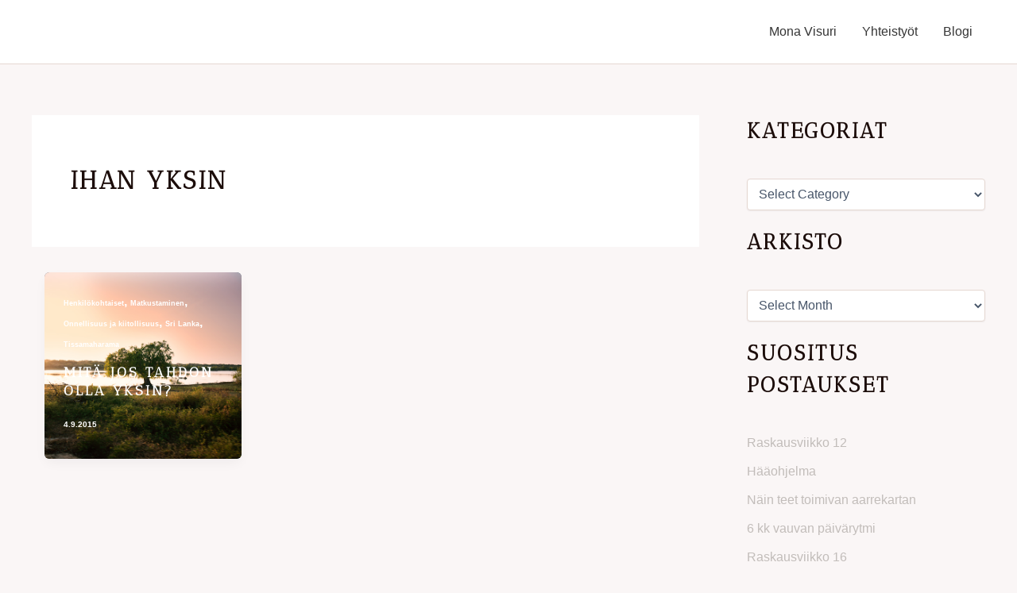

--- FILE ---
content_type: text/html; charset=utf-8
request_url: https://www.google.com/recaptcha/api2/aframe
body_size: 264
content:
<!DOCTYPE HTML><html><head><meta http-equiv="content-type" content="text/html; charset=UTF-8"></head><body><script nonce="BTtuLA7Huore8C2K6asdWA">/** Anti-fraud and anti-abuse applications only. See google.com/recaptcha */ try{var clients={'sodar':'https://pagead2.googlesyndication.com/pagead/sodar?'};window.addEventListener("message",function(a){try{if(a.source===window.parent){var b=JSON.parse(a.data);var c=clients[b['id']];if(c){var d=document.createElement('img');d.src=c+b['params']+'&rc='+(localStorage.getItem("rc::a")?sessionStorage.getItem("rc::b"):"");window.document.body.appendChild(d);sessionStorage.setItem("rc::e",parseInt(sessionStorage.getItem("rc::e")||0)+1);localStorage.setItem("rc::h",'1768830273377');}}}catch(b){}});window.parent.postMessage("_grecaptcha_ready", "*");}catch(b){}</script></body></html>